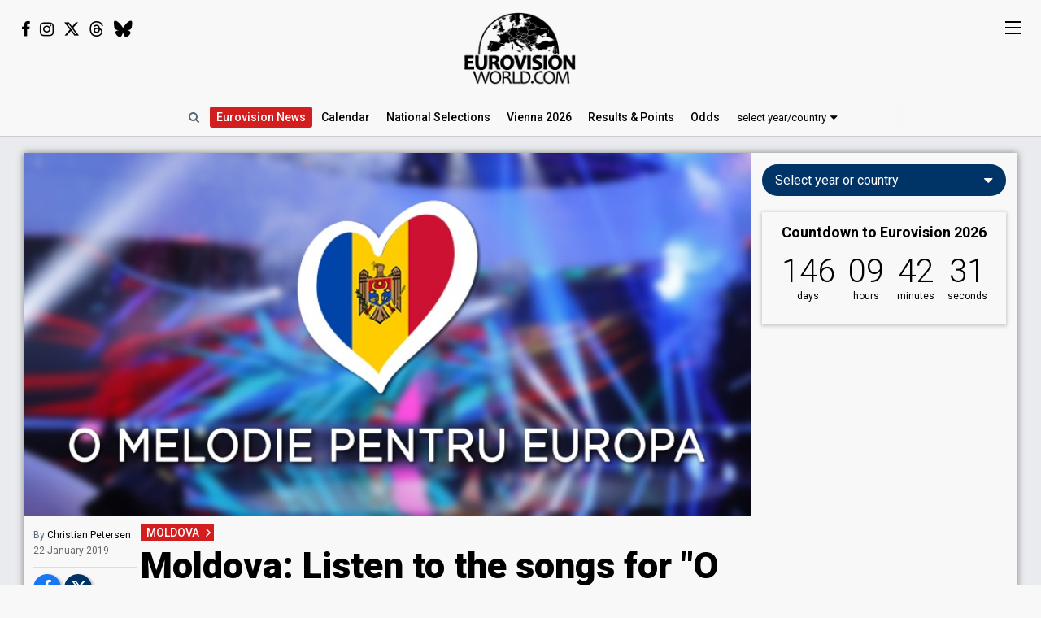

--- FILE ---
content_type: text/html; charset=UTF-8
request_url: https://eurovisionworld.com/esc/moldova-listen-to-the-songs-for-o-melodie-pentru-europa-2019
body_size: 8583
content:
<!DOCTYPE html>
<html lang="en-gb" xmlns="http://www.w3.org/1999/xhtml">
<head>
<meta charset="UTF-8"/>
<meta http-equiv="X-UA-Compatible" content="ie=edge"/>
<title>Moldova: Listen to the songs for "O Melodie Pentru Europa 2019"</title>
<link rel="canonical" href="https://eurovisionworld.com/esc/moldova-listen-to-the-songs-for-o-melodie-pentru-europa-2019"/>
<meta name="description" content="It's your lucky day: The songs for the Moldovan national selection, O Melodie Pentru Europa, have just been released. Listen to the songs and vote in our poll"/>
<meta property="article:tag" content="Eurovision"/>
<meta property="article:tag" content="ESC"/>
<meta property="article:tag" content="Moldova"/>
<meta property="article:tag" content="TRM"/>
<meta property="article:tag" content="National Selections"/>
<meta property="article:tag" content="O Melodie pentru Europa"/>
<meta property="article:tag" content="Audio"/>
<meta name="keywords" content="Eurovision,ESC,Moldova,TRM,National Selections,O Melodie pentru Europa,Audio"/>
<meta property="og:site_name" content="Eurovisionworld"/>
<meta property="og:locale" content="en_US"/>
<meta property="fb:app_id" content="1515301998719477"/>
<meta property="fb:pages" content="1529210134029258"/>
<meta property="og:title" content="Moldova: Listen to the songs for &quot;O Melodie Pentru Europa 2019&quot;"/>
<meta property="og:url" content="https://eurovisionworld.com/esc/moldova-listen-to-the-songs-for-o-melodie-pentru-europa-2019"/>
<meta property="og:description" content="It's your lucky day: The songs for the Moldovan national selection, O Melodie Pentru Europa, have just been released. Listen to the songs and vote in our poll"/>
<meta property="og:type" content="article"/>
<meta property="og:image" content="https://pix.eurovisionworld.com/pix/moldova-o-melodie-pentru-europa.jpg" />
<meta property="og:image:url" content="https://pix.eurovisionworld.com/pix/moldova-o-melodie-pentru-europa.jpg" />
<meta property="og:image:type" content="image/jpeg" />
<meta property="og:image:width" content="800" />
<meta property="og:image:height" content="400" />
<meta name="twitter:image" content="https://pix.eurovisionworld.com/pix/moldova-o-melodie-pentru-europa.jpg" />
<meta name="twitter:card" content="summary_large_image" />
<meta name="twitter:site" content="@eurovisionwld" />
<meta name="twitter:creator" content="@eurovisionwld" />
<meta property="article:published_time" content="2019-01-22T23:38:27+01:00" />
<meta property="article:modified_time" content="2019-01-22T23:58:43+01:00" />
<meta property="article:publisher" content="https://www.facebook.com/eurovisionw/"/>
<meta property="article:section" content="Eurovision News"/>
<meta name="twitter:title" content="Moldova: Listen to the songs for &quot;O Melodie Pentru Europa 2019&quot;"/>
<meta name="twitter:card" content="summary_large_image"/>
<meta name="twitter:site" content="@eurovisionwld"/>
<meta name="twitter:creator" content="@eurovisionwld"/>
<link rel="alternate" type="application/rss+xml" title="Eurovisionworld | Eurovision News | RSS feed" href="https://eurovisionworld.com/feed"/>
<base target="_top"/>
<meta name="viewport" content="width=device-width, initial-scale=1, viewport-fit=cover"/>
<meta name="robots" content="index,follow"/>
<meta name="googlebot" content="noodp"/>
<meta name="rating" content="general"/>
<link rel="shortcut icon" href="https://pix.eurovisionworld.com/favicon.ico"/>
<link rel="mask-icon" href="https://pix.eurovisionworld.com/icon.svg" color="#E8001E"/>
<link rel="apple-touch-icon" href="https://pix.eurovisionworld.com/apple-touch-icon.png"/>
<link rel="stylesheet" href="//pix.eurovisionworld.com/scripts/css/news.min.css" type="text/css"/>
<link rel="stylesheet" href="//pix.eurovisionworld.com/scripts/css/srfg.min.css" type="text/css"/>
<script src="https://cdnjs.cloudflare.com/ajax/libs/jquery/3.7.1/jquery.min.js"></script>
<script>ewv = (window.ewv || {});ewv["vjs"] = '?v=1';ewv["vcs"] = '';ewv["final_unix"] = 1747508400;ewv["host_history_add"] = [2026,'Vienna'];ewv["tz_implemented"] = false;ewv["season"] = 2026;ewv["season_esc"] = 2026;ewv["sticky"] = true;ewv["page"] = 'news';ewv["voting_select"] = {'init': {'esc_year': '2025', 'nat_year':'2026', 'country': '', 'teaser': '', 'type': 'eurovision'}};
</script><script src="https://pix.eurovisionworld.com/scripts/js/js.min.js?v=1"></script>
<script>ewv['ytp'] = $.extend((ewv['ytp'] || {}), {"0MbsKedAgoY":{"p":"hqdefault.jpg"},"1ueaSURshs4":{"p":"hqdefault.jpg"},"2wDg2qnZ85s":{"p":"hqdefault.jpg"},"3MYlvgqr1dI":{"p":"hqdefault.jpg"},"7rgOy9lzI84":{"p":"hqdefault.jpg"},"aaz9LA5CFlM":{"p":"hqdefault.jpg"},"BiETwAWBo_s":{"p":"hqdefault.jpg"},"d1HvrDnBWew":{"p":"hqdefault.jpg"},"DPmLYwzXO00":{"p":"hqdefault.jpg"},"dv0Fl_l0Af0":{"p":"hqdefault.jpg"},"eb1bXnz73YU":{"p":"hqdefault.jpg"},"GDegPT0U3RI":{"p":"hqdefault.jpg"},"im8wCgWa1-Q":{"p":"hqdefault.jpg"},"IxPqFCv_NRE":{"p":"hqdefault.jpg"},"K0Jlbcm8gQ0":{"p":"hqdefault.jpg"},"L-4WevVhpEo":{"p":"hqdefault.jpg"},"lc4e_LCHCCM":{"p":"hqdefault.jpg"},"lxUrIofZzd0":{"p":"hqdefault.jpg"},"McYe0eqcR4Y":{"p":"hqdefault.jpg"},"PLbLkf_n224":{"p":"hqdefault.jpg"},"rt5R1as1zr8":{"p":"hqdefault.jpg"},"SwaITz1nPTc":{"p":"hqdefault.jpg"},"TLAfmKkYa9c":{"p":"hqdefault.jpg"},"u-Qc76vlJ-0":{"p":"hqdefault.jpg"},"VwHjRFp6VBk":{"p":"hqdefault.jpg"},"Wu-BzVqXJfo":{"p":"hqdefault.jpg"},"XWaeCW-4LrA":{"p":"hqdefault.jpg"},"ydhwlVmYOAI":{"p":"hqdefault.jpg"}});
</script>
</head>
<body>
<script>if (ewv['touch']) $('body').on('touchstart.touchtrigger', function(){var d=1}); else $('body').addClass('h');</script><div class="top"><div class="social"><i class="fa fa-facebook ewjs-wrap-facebook" alt="Facebook icon"></i><i class="fa fa-instagram ewjs-wrap-instagram" alt="Instagram icon"></i><i class="fab fa-x-twitter ewjs-wrap-x r380n" alt="X icon"></i><i class="fab fa-threads ewjs-wrap-threads r500n" alt="Threads icon"></i><i class="fab fa-bluesky ewjs-wrap-bluesky r500n" alt="Bluesky icon"></i></div><a href="/" class="pix_opacity_a_05 top_logo_a" title="Eurovisionworld | Eurovision News &bull; Odds &bull; Songs &bull; Results"><img src="https://pix.eurovisionworld.com/grafik/logo/black_300.png" alt="Eurovisionworld" class="r500n"/><img src="https://pix.eurovisionworld.com/grafik/logo/black_hori_300.png" alt="Eurovisionworld" class="r500ib"/></a></div><script>ReplaceWrap();</script><div class="nav_placeholder sticky sticky_n none"></div><div class="nav sticky sticky_n nav_border"><table class="nav_table w100"><tr><td class="nav_td_l"><a href="/" class="pix_opacity_a_05" title="Eurovisionworld | Eurovision News &bull; Odds &bull; Songs &bull; Results"><img src="https://pix.eurovisionworld.com/grafik/logo/black_hori_300.png" class="sticky_logo r1250n" alt="Eurovisionworld"/><img src="https://pix.eurovisionworld.com/grafik/logo/black_300.png" class="sticky_logo r1250ib" alt="Eurovisionworld"/></a></td><td class="nav_td_c" style="position:relative"><nav class="nav_scroll"><span onclick="SearchToggle()" class="a nav_search lim_rem" title="Search Eurovisionworld"><i class="fa fa-search fa-fw"></i></span><a href="/" class="active active_ham" title="Eurovisionworld | Eurovision News &bull; Odds &bull; Songs &bull; Results" data-ham="Eurovision News"><span class="r500n">Eurovision </span>News</a><a href="/eurovision/calendar" title="Eurovision Calendar 2026" data-ham="Calendar">Calendar</a><a href="/national/2026" title="National Selections: 2026" data-ham="National Selections" data-button="national">National<span class="r500n"> Selections</span></a><a href="/eurovision/2026/event" title="Eurovision Song Contest 2026: Vienna" data-ham="Vienna 2026">Vienna 2026</a><a href="/eurovision/2026/tickets" class="ham_only" title="Eurovision Tickets 2026" data-ham="Tickets">Tickets</a><a href="/junior-eurovision/2025" class="ham_only" title="Junior Eurovision 2025" data-ham="Junior Eurovision" data-group="2025:">Junior Eurovision</a><a href="/eurovision/2025" title="Eurovision 2025 Results: Voting & Points" data-ham="Results & Points " data-button="results" data-group="2025:">Results<span class="r420n"> & Points</span></a><a href="/odds/eurovision" title="Odds Eurovision Song Contest 2025" data-ham="Odds" data-group="2025:">Odds</a><a href="/eurovision/songs-videos" class="ham_only" title="Eurovision 2025: Songs & Videos" data-ham="Songs & Videos" data-group="2025:">Songs & Videos</a><a href="/eurovision/polls" class="ham_only" title="Eurovision Polls" data-ham="Polls" data-group="small">Polls</a><a href="/eurovision/stats" class="ham_only" title="Eurovision Stats" data-ham="Stats" data-group="small">Stats</a><a href="/eurovision" class="ham_only" title="Eurovision Winners" data-ham="Winners" data-group="small">Winners</a><a href="/facts" class="ham_only" title="Eurovision Facts" data-ham="Facts" data-group="small">Facts</a><a href="/quiz" class="ham_only" title="Eurovision Quiz" data-ham="Quiz" data-group="small">Quiz</a><a href="/ogae" class="ham_only" title="OGAE Eurovision Fan clubs" data-ham="OGAE" data-group="small">OGAE</a><div class="ew_select" data-callback="VotingSelect()"><span class="ew_select_new button button_light">select year/country</span><div class="ew_select_content"></div></div></nav><div class="scroll_x_gradient"></div></td><td class="nav_td_r"><i class="fa fa-facebook fa-fw ewjs-wrap-facebook"></i> <i class="fa fa-instagram fa-fw ewjs-wrap-instagram"></i> <i class="fab fa-x-twitter fa-fw ewjs-wrap-x"></i></td></tr></table></div><div class="pagewrap"><div class="page page_mv" id="page"><div class="pageleft"><div class="movev_dst_v"></div>&nbsp;</div><div class="pagecenter"><main>


<article itemscope itemtype="http://schema.org/NewsArticle"><div itemprop="publisher" itemscope itemtype="http://schema.org/Organization"><meta itemprop="name" content="Eurovisionworld"/><div itemprop="logo" itemscope itemtype="https://schema.org/ImageObject"><meta itemprop="url" content="https://pix.eurovisionworld.com/pix/eurovisionworld.jpg"/><meta itemprop="width" content="820"/><meta itemprop="height" content="410"/></div></div><header><figure><img src="https://pix.eurovisionworld.com/pix/moldova-o-melodie-pentru-europa.jpg" alt="Moldova O Melodie Pentru Europa" title="Moldova O Melodie Pentru Europa" class="news_mainpix pix_pop" itemprop="image"/></figure><div class="mm news_head"><a href="/eurovision/moldova" class="label label_red" title="Moldova in Eurovision Voting & Points">MOLDOVA</a><h1 itemprop="headline">Moldova: Listen to the songs for "O Melodie Pentru Europa 2019"</h1>
<h2 itemprop="description">It's your lucky day: The songs for the Moldovan national selection, O Melodie Pentru Europa, have just been released. Listen to the songs and vote in our poll</h2>
</div></header><footer class="box_left mm"><div class="author"><span class="grey">By</span> <span onclick="PopupContact({'to':'Christian Petersen'})" class="a black under_hover" itemprop="author" itemscope itemtype="http://schema.org/Person" data-google-vignette="false"><span itemprop="name">Christian Petersen</span></span><meta itemprop="dateModified" content="2019-01-22T23:58:43+01:00"/><time itemprop="datePublished" datetime="2019-01-22T23:38:27+01:00" ><span data-tz-unix="1548196707" data-tz-format="j F Y">22 January 2019</span></time></div><div class="v_sticky_wrap"><div class="v_sticky"><div class="news_social_comments"><div class="social social_r"><a href="https://www.facebook.com/sharer/sharer.php?u=https://eurovisionworld.com%2Fesc%2Fmoldova-listen-to-the-songs-for-o-melodie-pentru-europa-2019" title="Share on Facebook" target="_blank" class="social_facebook" data-google-vignette="false"><i class="fa fa-facebook fa-fw" alt="Facebook icon"></i></a><a href="https://twitter.com/intent/tweet?text=%23Moldova%3A+Listen+to+the+songs+for+O+Melodie+Pentru+Europa+2019%0A%0Ahttps%3A%2F%2Feurovisionworld.com%2Fesc%2Fmoldova-listen-to-the-songs-for-o-melodie-pentru-europa-2019%0A%0A%23Eurovision+%23MDA+%23ESC2019+%23DareToDream" title="Share on X" target="_blank" class="social_x" data-google-vignette="false"><i class="fab fa-x-twitter fa-fw" alt="X icon"></i></a><span class="a social_navigator" onclick="NavigatorShare()" title="share" alt="Share icon"></span></div></div></div></div><div class="tags_div r1250n">Tags:<a href="/eurovision/moldova" title="Moldova in Eurovision Voting &amp; Points">Moldova<i class="fl fl_12 fl_md" alt="Moldova flag icon"></i></a><a href="/tag/trm" title="TRM">TRM</a><a href="/tag/national-selections" title="National Selections">National Selections</a><a href="/tag/o-melodie-pentru-europa" title="O Melodie pentru Europa">O Melodie pentru Europa</a><a href="/tag/audio" title="Audio">Audio</a><a href="/eurovision/polls" title="Eurovision Polls">Polls</a></div></footer><div class="googlead_wrap googlead_in_news_before"><ins class="googlead_ins"></ins></div>

<div class="news_body"><p>28 songs will fight in the Moldovan Live Auditions for <i>O Melodie Pentru Europa </i>where 16 advance to the Semi-final on 2 March 2019. 10 songs proceed to the Final on 3 March 2019. The Semi-final and the Final will be decided by 50/50 jury/televoting.</p><aside class="poll newsright r500n" id="poll_34755" data-poll="92" data-rand="34755"><div class="lazy" data-src="PollLoad(34755)" data-type="function"></div></aside><ul><li>Ala Zasmenco – "Emergency"</li><li>Alex Bognibov – "Love me like my daughter"</li><li>Alister Mars – "High"</li><li>Anna Cucerenco – "Do you see me?"</li><li>Anna Odobescu – "Stay"</li><li>Aurel Chirtoacă – "La cinema"</li><li>Che MD – "Yarmarokul Bufonilor"</li><li>Che MD ft. Elizaveta Ivasiuk – "Sub Pământ"</li><li>Chirill Palic – "I want you to know"</li><li>Coral Reef – "Self-destruction"</li><li>Diana Brescan – "Lies"</li><li>Elena Croitor – "Te voi cânta mereu"</li><li>Formația Lume – "Ca Adriano Celenano"</li><li>Gheorghe Feghiu – "Laura"</li><li>Iana Ghirba – "What if we were"</li><li>Iulia Cazacenco – "Soulmates"</li><li>Iurie Sadovnic & Legenda – "Robin Hood"</li><li>Lemonique – "GravitTy"</li><li>Marcela Scripcaru – "Meteor"</li><li>Marina Cudalb – "Insieme"</li><li>Maxim Zavidia – "I will not surrender"</li><li>Pelageya Stefoglo – "Mi amor"</li><li>Sasha Letty – "Bananas"</li><li>Siaj – "Olimp"</li><li>Tinna Gi – "Virus"</li><li>Vera Țurcanu – "Cold"</li><li>Viorelia – "Beggin"</li><li>Viorelia – "Light up the night"</li></ul><figure class="newsvideo newsgrid"><div class="vid_ratio"><div class="video video_lazy" data-video-youtube="Wu-BzVqXJfo"></div></div><figcaption>Ala Zasmenco – &quot;Emergency&quot;</figcaption></figure><figure class="newsvideo newsgrid"><div class="vid_ratio"><div class="video video_lazy" data-video-youtube="u-Qc76vlJ-0"></div></div><figcaption>Alex Bognibov – &quot;Love me like my daughter&quot;</figcaption></figure><figure class="newsvideo newsgrid"><div class="vid_ratio"><div class="video video_lazy" data-video-youtube="BiETwAWBo_s"></div></div><figcaption>Alister Mars – &quot;High&quot;</figcaption></figure><figure class="newsvideo newsgrid"><div class="vid_ratio"><div class="video video_lazy" data-video-youtube="1ueaSURshs4"></div></div><figcaption>Anna Cucerenco – &quot;Do you see me?&quot;</figcaption></figure><figure class="newsvideo newsgrid"><div class="vid_ratio"><div class="video video_lazy" data-video-youtube="lxUrIofZzd0"></div></div><figcaption>Anna Odobescu – &quot;Stay&quot;</figcaption></figure><figure class="newsvideo newsgrid"><div class="vid_ratio"><div class="video video_lazy" data-video-youtube="DPmLYwzXO00"></div></div><figcaption>Aurel Chirtoacă – &quot;La cinema&quot;</figcaption></figure><figure class="newsvideo newsgrid"><div class="vid_ratio"><div class="video video_lazy" data-video-youtube="2wDg2qnZ85s"></div></div><figcaption>Che MD – &quot;Yarmarokul Bufonilor&quot;</figcaption></figure><figure class="newsvideo newsgrid"><div class="vid_ratio"><div class="video video_lazy" data-video-youtube="IxPqFCv_NRE"></div></div><figcaption>Che MD ft. E. Ivasiuk – &quot;Sub Pământ&quot;</figcaption></figure><figure class="newsvideo newsgrid"><div class="vid_ratio"><div class="video video_lazy" data-video-youtube="d1HvrDnBWew"></div></div><figcaption>Chirill Palic – &quot;I want you to know&quot;</figcaption></figure><figure class="newsvideo newsgrid"><div class="vid_ratio"><div class="video video_lazy" data-video-youtube="dv0Fl_l0Af0"></div></div><figcaption>Coral Reef – &quot;Self-destruction&quot;</figcaption></figure><figure class="newsvideo newsgrid"><div class="vid_ratio"><div class="video video_lazy" data-video-youtube="ydhwlVmYOAI"></div></div><figcaption>Diana Brescan – &quot;Lies&quot;</figcaption></figure><figure class="newsvideo newsgrid"><div class="vid_ratio"><div class="video video_lazy" data-video-youtube="XWaeCW-4LrA"></div></div><figcaption>Elena Croitor – &quot;Te voi cânta mereu&quot;</figcaption></figure><figure class="newsvideo newsgrid"><div class="vid_ratio"><div class="video video_lazy" data-video-youtube="7rgOy9lzI84"></div></div><figcaption>Formația Lume - &quot;Ca Adriano Celenano&quot;</figcaption></figure><figure class="newsvideo newsgrid"><div class="vid_ratio"><div class="video video_lazy" data-video-youtube="PLbLkf_n224"></div></div><figcaption>Gheorghe Feghiu – &quot;Laura&quot;</figcaption></figure><figure class="newsvideo newsgrid"><div class="vid_ratio"><div class="video video_lazy" data-video-youtube="McYe0eqcR4Y"></div></div><figcaption>Iana Ghirba – &quot;What if we were&quot;</figcaption></figure><figure class="newsvideo newsgrid"><div class="vid_ratio"><div class="video video_lazy" data-video-youtube="K0Jlbcm8gQ0"></div></div><figcaption>Iulia Cazacenco – &quot;Soulmates&quot;</figcaption></figure><figure class="newsvideo newsgrid"><div class="vid_ratio"><div class="video video_lazy" data-video-youtube="SwaITz1nPTc"></div></div><figcaption>Iurie Sadovnic & Legenda – &quot;Robin Hood&quot;</figcaption></figure><figure class="newsvideo newsgrid"><div class="vid_ratio"><div class="video video_lazy" data-video-youtube="rt5R1as1zr8"></div></div><figcaption>Lemonique – &quot;GravitTy&quot;</figcaption></figure><figure class="newsvideo newsgrid"><div class="vid_ratio"><div class="video video_lazy" data-video-youtube="3MYlvgqr1dI"></div></div><figcaption>Marcela Scripcaru – &quot;Meteor&quot;</figcaption></figure><figure class="newsvideo newsgrid"><div class="vid_ratio"><div class="video video_lazy" data-video-youtube="0MbsKedAgoY"></div></div><figcaption>Marina Cudalb – &quot;Insieme&quot;</figcaption></figure><figure class="newsvideo newsgrid"><div class="vid_ratio"><div class="video video_lazy" data-video-youtube="im8wCgWa1-Q"></div></div><figcaption>Maxim Zavidia – &quot;I will not surrender&quot;</figcaption></figure><figure class="newsvideo newsgrid"><div class="vid_ratio"><div class="video video_lazy" data-video-youtube="aaz9LA5CFlM"></div></div><figcaption>Pelageya Stefoglo – &quot;Mi amor&quot;</figcaption></figure><figure class="newsvideo newsgrid"><div class="vid_ratio"><div class="video video_lazy" data-video-youtube="VwHjRFp6VBk"></div></div><figcaption>Sasha Letty – &quot;Bananas&quot;</figcaption></figure><figure class="newsvideo newsgrid"><div class="vid_ratio"><div class="video video_lazy" data-video-youtube="GDegPT0U3RI"></div></div><figcaption>Siaj – &quot;Olimp&quot;</figcaption></figure><figure class="newsvideo newsgrid"><div class="vid_ratio"><div class="video video_lazy" data-video-youtube="eb1bXnz73YU"></div></div><figcaption>Tinna Gi – &quot;Virus&quot;</figcaption></figure><figure class="newsvideo newsgrid"><div class="vid_ratio"><div class="video video_lazy" data-video-youtube="lc4e_LCHCCM"></div></div><figcaption>Vera Țurcanu – &quot;Cold&quot;</figcaption></figure><figure class="newsvideo newsgrid"><div class="vid_ratio"><div class="video video_lazy" data-video-youtube="TLAfmKkYa9c"></div></div><figcaption>Viorelia – &quot;Beggin&quot;</figcaption></figure><figure class="newsvideo newsgrid"><div class="vid_ratio"><div class="video video_lazy" data-video-youtube="L-4WevVhpEo"></div></div><figcaption>Viorelia – &quot;Light up the night&quot;</figcaption></figure><div class="r500b"><aside class="poll" id="poll_40584" data-poll="92" data-rand="40584"><div class="lazy" data-src="PollLoad(40584)" data-type="function"></div></aside></div><h3>O Melodie Pentru Europa 2019</h3><p>O Melodie Pentru Europa 2019 will select Moldova's entry for Eurovision Song Contest 2019 in Tel Aviv. O Melodie Pentru Europa 2019 has three phases: Live auditions, a Semi-final and a Final.</p><ul><li>2 February 2019: Live Auditions</li><li>2 March 2019: Semi-final<small></small></li><li>3 March 2019: Final</li></ul><p>Firstly the live auditions are held, where 16 advance to the Semi-final. 10 songs proceed to the Final. The results of the Semi-final and the Final will be decided by 50/50 jury/televoting.</p><aside class="related lazy" data-type="trans"><a href="/esc/moldova-will-return-to-eurovision-2026" title="Moldova will return to Eurovision 2026"><div class="pix_zoom"><img loading="lazy" src="https://pix.eurovisionworld.com/pix/moldova-2022-zdob-si-zdub-advahov-brothers-trenuletul_t.jpg" alt="Moldova 2022: Zdob și Zdub &amp; Advahov Brothers - &quot;Trenulețul&quot;" title="Moldova 2022: Zdob și Zdub &amp; Advahov Brothers - &quot;Trenulețul&quot;"/></div><div class="related_text"><small>Related story</small>Moldova will return to Eurovision 2026</div></a></aside><h3><a href="/eurovision/moldova" title="Moldova in Eurovision: Voting & Points">Moldova in Eurovision Song Contest</a></h3><p>Moldova has participated in Eurovision Song Contest every year since its debut in <a href="/eurovision/2005#moldova" title="Eurovision 2005 Results: Voting & Points">2005</a>. Out of the 14 times we have seen Moldova in Eurovision, they manage to qualify for 10 Grand Finals.</p><p>The best result was <a href="/eurovision/2017#moldova" title="Eurovision 2017 Results: Voting & Points">in 2017</a> where Sunstroke Project finishing <a href="/eurovision/2017#moldova" title="Eurovision 2017 Results: Voting & Points">3rd</a> with the hit <a href="/eurovision/2017/moldova" title="Eurovision 2017 Moldova: Sunstroke Project – &quot;Hey Mamma&quot;">Hey Mamma</a>.</p></div><footer class="news_last mm"><div class="social social_r"><a href="https://www.facebook.com/sharer/sharer.php?u=https://eurovisionworld.com%2Fesc%2Fmoldova-listen-to-the-songs-for-o-melodie-pentru-europa-2019" title="Share on Facebook" target="_blank" class="social_facebook" data-google-vignette="false"><i class="fa fa-facebook fa-fw" alt="Facebook icon"></i></a><a href="https://twitter.com/intent/tweet?text=%23Moldova%3A+Listen+to+the+songs+for+O+Melodie+Pentru+Europa+2019%0A%0Ahttps%3A%2F%2Feurovisionworld.com%2Fesc%2Fmoldova-listen-to-the-songs-for-o-melodie-pentru-europa-2019%0A%0A%23Eurovision+%23MDA+%23ESC2019+%23DareToDream" title="Share on X" target="_blank" class="social_x" data-google-vignette="false"><i class="fab fa-x-twitter fa-fw" alt="X icon"></i></a><span class="a social_navigator" onclick="NavigatorShare()" title="share" alt="Share icon"></span></div><div class="tags_div r1250b"><a href="/eurovision/moldova" title="Moldova in Eurovision Voting &amp; Points" class="button button_small button_light"><i class="fl fl_12 fl_md" alt="Moldova flag icon"></i>Moldova</a><a href="/tag/trm" title="TRM" class="button button_small button_light">TRM</a><a href="/tag/national-selections" title="National Selections" class="button button_small button_light">National Selections</a><a href="/tag/o-melodie-pentru-europa" title="O Melodie pentru Europa" class="button button_small button_light">O Melodie pentru Europa</a><a href="/tag/audio" title="Audio" class="button button_small button_light">Audio</a><a href="/eurovision/polls" title="Eurovision Polls" class="button button_small button_light">Polls</a></div></footer></article><div class="news_error_report con_rem lim_rem" style="margin-bottom:2em"><button class="button button_light" onclick="ErrorReportLoad()"><i class="fa fa-envelope-o fa-fw"></i> Found an error in the text? Please let us know</button></div><div class="googlead_wrap googlead_in_news_before"><ins class="googlead_ins"></ins></div><div id="voting_stat"></div><div id="voting_table_5"></div><div id="voting_calendar" data-finished="hide"></div><div class="lazy" data-src="LoadVotingCountry('md')" data-type="function"></div></main><div class="bar" id="news_index" style="clear:both"><h2>Eurovision News</h2></div><div class="mm"><div class="news_banner"><div class="grid"><a href="/eurovision/2025" title="Eurovision 2025 Results: Voting & Points"><div class="pix_zoom"><img loading="lazy" src="https://pix.eurovisionworld.com/pix/eurovision-2025-results_t.jpg" alt="Eurovision 2025 Results" title="Eurovision 2025 Results"/></div><div class="grid_text"><h3>Eurovision 2025: Results</h3><p>All the voting & points from the Eurovision Song Contest 2025</p></div></a></div><div class="grid"><a href="/eurovision/2026/event" title="Eurovision Song Contest 2025: Vienna"><div class="pix_zoom"><img loading="lazy" src="https://pix.eurovisionworld.com/g/y/eurovision-2026-vienna.jpg" alt="Eurovision 2026 Vienna" title="Eurovision 2026 Vienna"/></div><div class="grid_text"><h3>Eurovision 2026: Vienna</h3><p>All about the Eurovision Song Contest 2026 in Vienna: Date, city, participants...</p></div></a></div></div><div class="news_grid_3" id="news_grid_3"></div><script>NewsLoad('world')</script></div><div class="fact_wrap fact3 r600n"><div class="fact"><a href="/facts" title="Eurovision Facts"><img src="https://pix.eurovisionworld.com/grafik/facts.gif" alt="Lightbulb gif icon" title="Did you know..."/><h4>Did you know...</h4>Eurovision 2021 took place during the COVID-19 pandemic. Two countries were not able to perform live: Australia due to travel restrictions and Iceland due to a positive test among the performers</a></div><div class="fact"><a href="/facts" title="Eurovision Facts"><img src="https://pix.eurovisionworld.com/grafik/facts.gif" alt="Lightbulb gif icon" title="Did you know..."/><h4>Did you know...</h4>The first Eurovision that was broadcast in color, was the 1968 contest at the Royal Albert Hall</a></div><div class="fact"><a href="/facts" title="Eurovision Facts"><img src="https://pix.eurovisionworld.com/grafik/facts.gif" alt="Lightbulb gif icon" title="Did you know..."/><h4>Did you know...</h4>The highest note ever sung in Eurovision was from the 2021 contest, where Israel's Eden Alene reached the B6 whistle note</a></div></div><div class="movem_dst_m"></div></div><div class="pageright" id="pageright"><div class="box ew_select r1000n" data-callback="VotingSelect()"><span class="button button_round ew_select_new">Select year or country</span><div class="ew_select_content"></div></div><div class="box mm r1000n"><a href="/eurovision/2026/event" class="countdown countdown_link"></a></div><div class="box teaser_social r1000b"><h2 onclick="PopupFollow()">Follow Eurovisionworld</h2><div class="social_r"><span class="ewjs-wrap-facebook"><i class="fa fa-facebook fa-fw" alt="Facebook icon"></i></span><span class="ewjs-wrap-x"><i class="fab fa-x-twitter fa-fw" alt="X icon"></i></span><span class="ewjs-wrap-instagram"><i class="fa fa-instagram fa-fw" alt="Instagram icon"></i></span><span class="ewjs-wrap-threads"><i class="fab fa-threads fa-fw" alt="Threads icon"></i></span><span class="ewjs-wrap-bluesky"><i class="fab fa-bluesky fa-fw" alt="Bluesky icon"></i></span></div></div><div class="googlead_wrap"><ins class="googlead_ins googlead_vertical"></ins></div><script>ewv['flash_js'] = false;FlashJs = function(){if (ewv['flash_js']) return;ewv['flash_js'] = true;flash_count = 3;$.cachedScript(ewv['dmp']+"/scripts/js/flash.min.js?v=1").done(function(){FlashLoad();});};</script><div id="flash" class="flash" data-respmove="flash"><div class="lazy" data-src="FlashJs()" data-type="function"></div></div><div class="box poll" id="poll_22820" data-poll="307" data-rand="22820"><div class="lazy" data-src="PollLoad(22820)" data-type="function"></div></div><div class="box teaser_voting"><a href="/eurovision/2025" title="Eurovision 2025 Results: Voting & Points"><div class="pix_zoom"><img src="/p.png" data-src="/p.png" alt="Eurovision Results: Voting, Points & Songs" class="lang_teaser lazy"/></div></a><div class="teaser_text"><a href="/eurovision/2025" title="Eurovision 2025 Results: Voting & Points"><h3>Eurovision Results, Voting &amp; Points</h3><p>Complete database with all the votings, points, songs and lyrics from the Eurovision Song Contest history:</p></a><div class="center"><div class="ew_select" data-callback="VotingSelect()"><span class="button button_dark button_round teaser_voting_select ew_select_new">Select year or country</span><div class="ew_select_content"></div></div></div></div></div><div class="box teaser_allabout center"><div class="lazy" data-src="AllAbout()" data-type="function"></div></div><div class="fact"><a href="/facts" title="Eurovision Facts"><img src="https://pix.eurovisionworld.com/grafik/facts.gif" alt="Lightbulb gif icon" title="Did you know..."/><h4>Did you know...</h4>Among the contestants who have had successful careers are ABBA (1974), Céline Dion, Cliff Richard and Julio Iglesias. Dion won for Switzerland in 1988 with the song Ne partez pas sans moi</a></div><div class="fact"><a href="/facts" title="Eurovision Facts"><img src="https://pix.eurovisionworld.com/grafik/facts.gif" alt="Lightbulb gif icon" title="Did you know..."/><h4>Did you know...</h4>There have been five barefoot winners in Eurovision history: Sandie Shaw (1967), Sertab Erener (2003), Dima Bilan (2008), Loreen (2012 & 2023) and Emmelie De Forest (2013)</a></div><div class="box teaser_flex teaser_flex_united24 r1000n"><a href="https://u24.gov.ua" target="_blank" title="UNITED24" rel="nofollow"><div class="pix_zoom"><img data-src="https://pix.eurovisionworld.com/g/united24_vertical.jpg" src="/p.png" class="lazy_wait w100"/></div></a></div><div class="box teaser_quiz teaser_flex r1000n"><h3><a href="/quiz" title="Eurovision Quiz">Eurovision Quiz</a></h3><h4><a href="/quiz" title="Eurovision Quiz">Are you a true Eurovision fan?</a></h4><div class="teaser_text"><div class="teaser_img"><a href="/quiz" title="Eurovision Quiz"><div class="pix_zoom"><img loading="lazy" src="https://pix.eurovisionworld.com/grafik/2018/quiz.png" alt="Quiz"/></div></a></div><a href="/quiz/eurovision-2025" title="Eurovision Quiz: Eurovision 2025"><i class="fa fa-question-circle"></i> Quiz: Eurovision 2025</a><a href="/quiz/eurovision_history" title="Eurovision Quiz: Eurovision History"><i class="fa fa-question-circle"></i> Quiz: Eurovision History</a><a href="/quiz/quiz-tobias-eurovision-winners" title="Eurovision Winners"><i class="fa fa-question-circle"></i> Quiz: Eurovision Winners</a><a href="/quiz/quiz-go_away-eurovision-2015-to-2024-quiz" title="Eurovision 2015 to 2024 Quiz"><i class="fa fa-question-circle"></i> Eurovision 2015 to 2024</a><a href="/quiz" title="Eurovision Quiz" style="color:#FF0">...and 1157 more Quizzes</a></div></div><div class="movem_dst_h"></div></div><div style="clear:both">&nbsp;</div></div></div><div class="lazy gconsrewoketrigger" data-src="GconsRewoke()" data-type="function"></div><div class="disclaimer"></div><a href="/" title="Eurovisionworld | Eurovision News &bull; Odds &bull; Songs &bull; Results" class="logo_sticky sticky_icon sticky menu_d opacity_hover" style="width:44px;height:44px"><img src="https://pix.eurovisionworld.com/grafik/logo/sticky.jpg" class="w100"></a><div class="ham_sticky sticky_icon sticky sticky_n menu_d menu_n" onclick="MenuOpen()"><div class="hamburger" alt="Menu icon"><span></span><span></span><span></span><span></span></div></div><div class="popup_follow" style="display:none"><div class="popup_follow_close" onclick="PopupClose()" title="close">&times;</div><h3>Please support us</h3><h4>Follow Eurovisionworld</h4><div class="social_r"><a href="https://www.facebook.com/eurovisionw" title="Follow Eurovisionworld on Facebook" target="_blank" class="social_facebook" data-google-vignette="false"><span><i class="fa fa-facebook fa-fw"></i></span></a><a href="https://x.com/eurovisionwld" title="Follow Eurovisionworld on X" target="_blank" class="social_x" data-google-vignette="false"><span><i class="fab fa-x-twitter fa-fw"></i></span></a><a href="https://bsky.app/profile/eurovisionworld.com" title="Follow Eurovisionworld on Bluesky" target="_blank" class="social_bluesky" data-google-vignette="false"><span><i class="fab fa-bluesky fa-fw"></i></span></a><a href="https://www.threads.net/@eurovisionw" title="Follow Eurovisionworld on Threads" target="_blank" class="social_threads" data-google-vignette="false"><span><i class="fab fa-threads fa-fw"></i></span></a><a href="https://www.instagram.com/eurovisionw/" title="Follow Eurovisionworld on Instagram" target="_blank" class="social_instagram" data-google-vignette="false"><span><i class="fa fa-instagram fa-fw"></i></span></a></div></div><script>PageWritten();</script><script async src="https://www.googletagmanager.com/gtag/js?id=G-ZTJ0MYVBKH"></script>
<script>window.dataLayer = window.dataLayer || [];function gtag(){dataLayer.push(arguments);} gtag('js', new Date());gtag('config', 'G-ZTJ0MYVBKH');</script>

<link rel="stylesheet" href="https://fonts.googleapis.com/css?family=Roboto:100,300,300i,400,400i,500,500i,700,700i,900,900i%7CRoboto+Condensed:300,400&display=swap" media="print" onload="this.media='all'"/>
<link rel="stylesheet" href="https://cdnjs.cloudflare.com/ajax/libs/font-awesome/4.6.3/css/font-awesome.min.css" media="print" onload="this.media='all'"/>
<link rel="stylesheet" href="https://cdnjs.cloudflare.com/ajax/libs/font-awesome/6.6.0/css/brands.min.css" media="print" onload="this.media='all'"/>
<style>body{padding-top:0 !important}.appstore{text-align:left}.h .appstore:hover{color:#FFF}a.esccancel{background:#D21E1E;text-align:center;color:#FFF !important;text-decoration:none !important;padding:16px;line-height:2em;margin-bottom:16px;display:block;box-shadow:0 1px 5px 1px rgba(0, 0, 0, 0.2);border-radius:4px;}.h a.esccancel{transition: all .25s ease-out;}.h a.esccancel:hover{box-shadow:0 1px 5px 1px rgba(0, 0, 0, 0.4);background:#E52850;color:#FFF}a.esccancel h4{font-size: 30px;font-weight: 700;margin:0;line-height:1;}a.esccancel img{height:40px;margin:0 10px -10px 0;}@media screen and (max-width:500px){a.esccancel h4{font-size: 22px;}a.esccancel img{display:none;}}.pageright > .box.ew_select {display:block;}.pageright > .box.ew_select > .ew_select_new {display:block;margin:0}</style>
<script>if (!cookie_obj['ewc_pref_noads']){AdPush();}</script>
<script src="https://pagead2.googlesyndication.com/pagead/js/adsbygoogle.js" async crossorigin="anonymous"></script>
<script>function NewsGrid(){$('.newsgridleft, .newsgridright, .newsgrid3left, .newsgrid3middle, .newsgrid3right').removeClass('newsgridleft newsgridright newsgrid3left newsgrid3middle newsgrid3right');if (ewv['window_width'] > 500){var news_body_left = $('.news_body').position().left;var news_body_width = $('.news_body').outerWidth();$('.newsgrid, .newsleftgrid, .newsrightgrid').each(function(){var l = ($(this).position().left - news_body_left);if (l < 40) $(this).addClass('newsgridleft');else $(this).addClass('newsgridright');});$('.newsgrid3').each(function(){var l = ($(this).position().left - news_body_left);if (l < 40) $(this).addClass('newsgrid3left');else if (l < (news_body_width / 2)) $(this).addClass('newsgrid3middle');else $(this).addClass('newsgrid3right');});}}ewv['resizeto']['NewsGrid'] = function(){NewsGrid()};ewv['callback']['poll_news'] = function(){setTimeout(function(){NewsGrid()},1000)};ewv['resizeto']["NewsResize"] = function(){NewsResize()};function NewsResize(){if (ewv['window_width'] > 1250){setTimeout(function(){$("article .box_left").css("margin-top",-$("header .news_head").height()+"px").fadeIn();ScrollSize();},1000);}}EwCountdown.Start({"unix":1778612400,"el":".countdown_link","event":"Countdown to Eurovision 2026","link":"\/eurovision\/2026\/event","title":"Eurovision Song Contest 2026: Vienna"});</script>
<link href="//pix.eurovisionworld.com/scripts/css/print.min.css" rel="stylesheet" media="print"/><script>uuasfsge = 1765912069;</script></body></html>

--- FILE ---
content_type: text/html; charset=UTF-8
request_url: https://eurovisionworld.com/scripts/jq/?v=25782576
body_size: 122
content:
{
"jq_unix_diff":-1,
"jq_consent":"nogdpr",
"jq_country":"us",
"s":1
}

--- FILE ---
content_type: text/html; charset=utf-8
request_url: https://www.google.com/recaptcha/api2/aframe
body_size: 267
content:
<!DOCTYPE HTML><html><head><meta http-equiv="content-type" content="text/html; charset=UTF-8"></head><body><script nonce="MO14kmDJpNzCcE1IdpLEcg">/** Anti-fraud and anti-abuse applications only. See google.com/recaptcha */ try{var clients={'sodar':'https://pagead2.googlesyndication.com/pagead/sodar?'};window.addEventListener("message",function(a){try{if(a.source===window.parent){var b=JSON.parse(a.data);var c=clients[b['id']];if(c){var d=document.createElement('img');d.src=c+b['params']+'&rc='+(localStorage.getItem("rc::a")?sessionStorage.getItem("rc::b"):"");window.document.body.appendChild(d);sessionStorage.setItem("rc::e",parseInt(sessionStorage.getItem("rc::e")||0)+1);localStorage.setItem("rc::h",'1765963048487');}}}catch(b){}});window.parent.postMessage("_grecaptcha_ready", "*");}catch(b){}</script></body></html>

--- FILE ---
content_type: text/css
request_url: https://pix.eurovisionworld.com/scripts/css/news.min.css
body_size: 4452
content:
article, header, section, footer{display:block;clear:both}article{font-size:17px;color:var(--color-black);line-height:1.6}article p.block > small,article small.block{display:block}article a,article .a{color:#3B6FC5}article a[target="_blank"]{overflow-wrap:break-word}.h article a:hover,.h article .a:hover{text-decoration:underline;color:#3B6FC5}article a.cet,article a.cest,article a.cetcest,.h article a.cet:hover,.h article a.cest:hover,.h article a.cetcest:hover{color:inherit}article h1{font-size:45px;line-height:1.15em}article h2{font-size:22px}article h3{display:block;font-size:24px;line-height:1.3em;margin-top:1.5em;margin-bottom:0.5em}article h4{font-weight:500;line-height:1.3em;margin-top:1em;margin-bottom:0.5em}article header{margin-bottom:14px}article .news_mainpix{width:100%;height:auto;aspect-ratio:2}article .pix_border{border:1px solid #E8E8E8}article header .vid_ratio .video .thumb{width:113%;margin-left:-6.5%}article .text-center{text-align:center}article .text-left{text-align:left}article .text-right{text-align:right}article .text-justify{text-align:justify}article p,article aside,article ul,article ol,article hr,article .googlead_wrap,article .google-auto-placed{margin-bottom:1em}article li > ul,article li > ol{margin-bottom:0}article blockquote,article figure.newscenter,article figure.newsnone,article figure.newsvideo.news,article section,article .newsdiv{margin-top:1.5em;margin-bottom:1.5em}article .inline+h3{margin-top:0.5em}article .news_social_comments{margin:20px 0;text-align:center}article .social{display:inline-block;text-align:center}article .news_comment,article blockquote cite,article figure figcaption{padding-top:3px;font-size:12px;color:var(--color-dark3);line-height:normal;font-weight:400}article h3 .fl_15{background-size:160px;width:20px;height:20px}article section{background:#FFF;padding:16px 16px 4px 16px;border:1px solid #CCC;border-radius:5px}article .inline{margin-bottom:0 !important}article section.inline{background:none;border:none;padding:0;margin-left:0;border-radius:0}article section.section_border_thin{border-color:#DDD}article section.section_black{background:#000;color:#EEE !important;border:none}article section.section_darkblue{background:#024;color:#EEE !important;border:none}article section.section_eurovisionworld{background:#024;border-color:#025;padding:1px}article section.section_eurovisionworld > div{color:#EEE;background-image:url(https://pix.eurovisionworld.com/grafik/background5.svg);background-position:75% 20%;padding:16px}article section.section_none{background:none;padding:16px}article section.section_grey{background:var(--back-grey);color:var(--color-black) !important;border-color:var(--color-light5)}article section.section_breaking{background:#FC0;border-color:#F1C100;color:#000 !important}article section.section_grey hr{color:#ABC;background:#ABC}article section.section_darkblue hr,article section.section_black hr,article section.section_breaking hr{color:#789;background:#789}article section.section_border_shadow{box-shadow:0 1px 5px 1px rgba(0, 0, 0, 0.2);border:none;border-radius:4px}article section.section_border_none{border:none;padding:0;border-radius:0}.section_darkblue figcaption{color:#CCC}.section_darkblue .poll{color:#024}.section_darkblue .poll .poll_inner{border:none}article section > .news_national{margin-top:0;padding:0}article section > .news_national > .national_event{background-color:#F8F8F8;color:var(--color-black)}article section.section_black .news_national a, article section.section_darkblue .news_national a{color:var(--color-black) !important}article .poll{background:none}article section > h3:first-child,article section.section_eurovisionworld > div > h3:first-child{margin-top:0.5em}article section.section_black a,article section.section_darkblue a{color:#8CABDD !important}article section.section_breaking a{color:var(--color-black) !important;text-decoration:underline}.h article section.section_breaking a:hover{color:var(--color-black) !important;text-decoration:none}article section.grey{background:var(--back-grey);color:var(--color-black) !important}article section.expand{max-height:200px;overflow-x:hidden;overflow-y:hidden;position:relative;transition:all 1s}article section.expand_temp{transition:none}article section.expand:after{content:"";position:absolute;bottom:0;left:0;height:120px;max-height:120px;width:100%;background:linear-gradient(transparent, #FFF 100px);transition:all 1s;z-index:1}article section.section_darkblue.expand:after,article section.section_eurovisionworld.expand:after{background:linear-gradient(transparent, #024 100px)}article section.section_none.expand:after{background:linear-gradient(transparent, #F8F8F8 100px)}article section.section_black.expand:after{background:linear-gradient(transparent, var(--color-black) 100px)}article section.section_breaking.expand:after{background:linear-gradient(transparent, #FC0 100px)}article section.grey.expand:after,article section.section_grey.expand:after{background:linear-gradient(transparent, var(--back-grey) 100px)}article .expand .expand_div{width:100%;position:absolute;text-align:center;z-index:2;left:0;bottom:0;padding-bottom:8px;background:none}article .expand .expand_div button{padding:7px 11px 6px 11px;font-size:25px;line-height:1em}article .section_darkblue.expand .expand_div button,article .section_eurovisionworld.expand .expand_div button{background:#F8F8F8;color:#036}.h article .section_darkblue.expand .expand_div button:hover,.h article .section_eurovisionworld.expand .expand_div button:hover{background:#D21E1E;color:#FFF}article section.expand_open{max-height:calc(100vh + 100px);transition-timing-function:cubic-bezier(0.5, 0, 0.5, 1)}@media screen and (min-width:501px){article section.expand_width.expand_open{margin:1.5em 8px;max-width:100%;clear:both}article section.expand_width.expand_open.newsleftframe{float:none}article section.expand_width.expand_open.newscenter{margin-left:auto;margin-right:auto}}@media screen and (min-width:1001px){article section.expand_width.expand_open{margin:1.5em 0}}@media screen and (max-width:500px){article section.expand_width.newsleftframe{padding:16px 16px 4px 16px;margin:1.5em 8px}}article .expand.expand_opened .expand_div,article section.expand_opened:after{display:none}article section.expand_open:after{opacity:0}article section.expand_opened{max-height:none;transition:none;float:none}article section.section_small{font-size:15px}article section.section_small h3{font-size:20px}article section.section_small .fl_news_inline{background-size:104px;width:13px;height:13px}article section.section_small h3 .fl_15{background-size:144px;width:18px;height:18px}article ul, article ol{padding-left:25px}article ul li, article ol li{line-height:1.4em;margin:0.3em 0}article ul.symbol_list{list-style-type:none}article ul.symbol_list > li{position:relative}article ul.symbol_list > li > i.fa.symbol_list{position:absolute;left:-2.14285714em;width:2.14285714em;top:0.14285714em;text-align:center}article ul.symbol_list > li > i.fl.symbol_list{position:absolute;left:-1.5em;top:0.2em;background-size:120px;width:15px;height:15px}article ul.list_small,article ol.list_small{font-size:15px}article figure img{width:100%}article .newscenter{float:none;margin-left:auto;margin-right:auto;width:100%;max-width:500px;clear:both}article .newsleft,article .newsright,article .newsleftframe,article .newsrightframe{width:100%;max-width:320px;z-index:1;position:relative}article .newsvideo.newsleft,article .newsvideo.newsright{max-width:350px}article .followbox.newsleftframe{width:auto;max-width:none}article .newsleft,article .newsleftframe{float:left;margin:6px 14px 6px 0;clear:left}article .newsleftgrid{float:left;clear:left;margin:0 0 0.5em 0}article .newsright,article .newsrightframe{float:right;margin:6px 0 6px 14px;clear:right}article .newsrightgrid{float:right;clear:right;margin:0 0 0.5em 0}article .newsleftgrid.poll,article .newsrightgrid.poll{max-width:none}article .video{width:100%}article aside.embed,article aside.embed iframe{overflow:hidden}article .poll{width:100%;max-width:300px;display:block}article .poll > .poll_inner{line-height:normal;background:#FFF;color:var(--color-black)}article blockquote{font-style:italic;padding:14px 4px 14px 24px;font-size:22px;color:var(--color-black);border-top:1px solid var(--color-black);border-bottom:1px solid var(--color-black);width:350px;display:block;font-weight:500;line-height:1.4;position:relative}article blockquote:before{content:"\201d";font-size:2.5em;position:absolute;top:0;left:0;font-family:Georgia, "Times New Roman", Times, serif;font-style:normal}article blockquote cite{margin-top:4px;text-align:right;display:block;font-style:normal}article blockquote.twitter-tweet,article blockquote.bluesky-embed,article blockquote.instagram-media{width:100% !important;margin:0;border:1px solid #E1E8ED;padding:16px !important;border-radius:12px;background-color:#FFF;font:normal normal normal 15px/1.2 "Roboto", Helvetica, sans-serif;line-height:1.6;min-width:0 !important}article iframe.news_instagram_manual_iframe{height:450px}article blockquote.twitter-tweet > a{display:block;text-align:right;color:#777;font-size:13px}article blockquote.twitter-tweet > p{margin:0 0 1em 0}article blockquote.twitter-tweet > p > a{display:block;margin:8px 0}article blockquote.twitter-tweet > p > a[href*="hashtag"]{display:inline-block;margin:0 0 2px 2px}article blockquote.twitter-tweet:before{content:"";background-image:url(data:image/svg+xml;charset=US-ASCII,%3Csvg%20version%3D%221.1%22%20xmlns%3D%22http%3A%2F%2Fwww.w3.org%2F2000%2Fsvg%22%20viewBox%3D%221%202%2022%2020%22%20aria-hidden%3D%22true%22%20style%3D%22fill%3Acurrentcolor%22%3E%3Cg%3E%3Cpath%20d%3D%22M18.244%202.25h3.308l-7.227%208.26%208.502%2011.24H16.17l-5.214-6.817L4.99%2021.75H1.68l7.73-8.835L1.254%202.25H8.08l4.713%206.231zm-1.161%2017.52h1.833L7.084%204.126H5.117z%22%3E%3C%2Fpath%3E%3C%2Fg%3E%3C%2Fsvg%3E);background-repeat:no-repeat;background-size:100%;float:right;margin-left:8px;position:static;width:24px;height:24px;display:block}article blockquote.instagram-media:before{content:"\f16d";position:static;font:normal normal normal 1.6em/1 FontAwesome;float:right;margin-left:8px;color:var(--color-black)}article aside.infobox{background:var(--back-grey);padding:1px 8px;font-size:14px}article aside.infobox h3,article aside.infobox h4{margin-top:1em;font-size:21px;font-weight:700}article .newsgrid,article .newsgrid3,article .newsleftgrid,article .newsrightgrid{width:50%;display:inline-block;padding:4px;vertical-align:top;margin-bottom:0.5em}article .newsgrid3{width:33.3%}article .newsgrid3.newsgrid3left{padding:4px 8px 4px 0}article .newsgrid3.newsgrid3right{padding:4px 0 4px 8px}article .newsgrid + p,article .newsgrid3 + p,article .newsleftgrid + p,article .newsrightgrid + p{margin-top:1em}article .newsgrid + aside.poll.newsleft,article .newsgrid + aside.poll.newsright,article .newsgrid + aside.poll.newsrightframe,article .newsgrid + aside.poll.newscenter,article .newsgrid3 + aside.poll.newsleft,article .newsgrid3 + aside.poll.newsright,article .newsgrid3 + aside.poll.newsrightframe,article .newsgrid3 + aside.poll.newscenter{margin-top:2em}article section .newsgrid{width:49.5%}article section .newsgrid3{width:32%}article .newsgridleft{padding:4px 6px 4px 0}article .newsgridright{padding:4px 0 4px 6px}article header .label{font-size:14px;margin-top:10px;margin-bottom:5px}article header a.label:after{font-family:"FontAwesome";content:"\f105";font-size:1.3em;line-height:0.5;font-style:normal;margin:0 -2px 0 6px;position:relative;top:1px;right:-2px}article header figure figcaption{display:inline-block;float:right;text-align:right}article h2{font-weight:400;line-height:1.3;padding:8px 0;color:#246}article h2 span.title_color_blue,article h2 span.title_color_red,article h2 span.title_color_breaking,article h2 span.title_color_purple{font-weight:500}article .author{color:#666;font-weight:normal;font-size:12px;padding:10px 0;border-bottom:1px solid #DDD}article .author a{color:var(--color-black)}.author img.author_pix{border-radius:50%;width:40px;height:40px;float:left;position:relative;left:-5px}.page_uv .author img.author_pix{top:-20px !important;left:-10px;margin-right:-8px;margin-bottom:-10px;border:10px solid #F8F8F8;box-sizing:content-box}article time{float:right;text-align:right;background:#F8F8F8;padding-left:10px}article .news_last .tags_div{text-align:center;margin-bottom:20px}article .news_last .tags_div > a > .fl{margin:0 3px -2px 0}.fb-comments-count-wrap{float:right;display:none;font-size:12px}.fb-comments, .fb-comments > span, .fb-comments > span > iframe {width:100% !important;display:block !important}article section ul,article section ol,.page_mv article section ul,.page_mv article section ol,article .infobox ul,article .infobox ol{padding-left:20px}article .table_border{font-size:14px;line-height:1.25em}article .table_border > tbody > tr{height:33px}article .table_border > tbody > tr > td{border-bottom:1px solid #ABC;padding:3px 5px}article .table_border > thead > tr > th{text-align:left;text-transform:uppercase;border-top:1px solid #A9ABAE;border-bottom:1px solid #A9ABAE;padding:5px;background:var(--back-grey);font-size:11px;font-weight:500}article .news_last{display:block;clear:both;padding-top:20px}article .news_last .news_source{text-align:right;font-weight:normal;font-size:13px;margin-bottom:14px;margin-top:-20px}article .news_last .social{display:block;margin-bottom:20px}article .news_last .profile{background:var(--back-grey);padding:14px;font-size:14px;display:inline-block;width:100%;clear:both;margin-bottom:20px;line-height:1.5em}article .news_last .profile h4{font-size:17px;margin:0 0 8px 0}article .news_last .profile img.pix_pop{width:65px;height:65px;float:left;margin:3px 8px 0 0;border-radius:2px}article .news_last .profile .profile_social{display:block;float:right;padding:4px 0 0 4px;font-size:20px;line-height:1em}article .news_last .profile .profile_social a{padding-left:8px}.h article .news_last .profile .profile_social a:hover{color:#D21E1E}article section > .news_national{margin-top:0;padding:0}article section > .news_national > .national_event{background-color:#F8F8F8;color:var(--color-black)}article section.section_black .news_national a, article section.section_darkblue .news_national a{color:var(--color-black) !important}article .news_body .ewdraft{display:none !important}article aside.googlead_in_news.newsright,article aside.googlead_in_news.newsleft,article aside.googlead_in_news.newsleftframe{min-width:350px}.pageright > .newsrightframe{margin-bottom:20px}.googlead_in_news_before:has(.googlead_empty){display:none}.googlead_in_news_before.googlead_filled,.googlead_in_news_before:has(.googlead_filled),article .google-auto-placed:has(.googlead_filled){padding-top:20px !important}.googlead_in_news_before:before,article .google-auto-placed:before{content:"Advertisement";display:none;font-size:12px;text-align:center;margin-bottom:4px;margin-top:-20px;color:#789;font-style:italic;text-decoration:none !important;border:none !important}.googlead_in_news_before.googlead_filled:before,.googlead_in_news_before:has(.googlead_filled):before,article .google-auto-placed:has(ins[data-ad-status="filled"]):before{display:block}@media screen and (max-width:650px){article aside.googlead_in_news.newsright,article aside.googlead_in_news.newsleft,article aside.googlead_in_news.newsleftframe{width:auto;min-width:0;max-width:none;margin:0 0 1em 0;float:none;padding:0;display:block;clear:both}.googlead_in_news_before:before,article .google-auto-placed:before{margin-bottom:8px}.googlead_in_news_before.googlead_in_news_before_read_more:before,article .google-auto-placed:before{content:"Read more after the advertisement"}.section_darkblue .googlead_in_news_before:before,.section_black .googlead_in_news_before:before,.section_eurovisionworld .googlead_in_news_before:before,.section_darkblue .google-auto-placed:before,.section_black .google-auto-placed:before,.section_eurovisionworld .google-auto-placed:before{color:#ABC !important}}@media screen and (min-width:501px){article .newsgrid + div.r500b + p,article .newsgrid3 + div.r500b + p,article .newsleftgrid + div.r500b + p,article .newsrightgrid + div.r500b + p{margin-top:0.5em}}@media screen and (min-width:1251px){.page_mv .pagecenter{padding-top:0}.page_mv .pagecenter article > header > figure{margin-left:-144px}.page_mv .box_left,.page_mv article .box_left hr{display:none}.page_mv article .box_left .news_social_comments{margin:0;display:block;padding:8px 0;border-bottom:1px solid #DDD;text-align:left}.v_sticky .news_social_comments{display:block}.page_mv article .box_left .social_s > a{display:block;margin:3px 3px 6px 0;padding-left:3px}.page_mv article .box_left .social_s > a > i{width:1.28571429em;text-align:center;margin-right:3px}.page_mv article .box_left .fb-comments-count-wrap{float:none}.v_sticky .fb-comments-count-wrap{float:none;padding:8px 0}.v_sticky.active .news_social_comments{border:none}.h .v_sticky a:hover{text-decoration:underline}.page_mv article .box_left .author{border-top:none;display:inline-block;width:100%;padding-top:0}.page_mv article .box_left time{float:none;display:block;text-align:left;padding:0}.page_mv article .tags_div{font-size:12px;padding-top:10px;line-height:1.3em;color:#666}.page_mv article .tags_div > a{display:block;color:var(--color-black);margin-top:7px}.page_mv article .tags_div > a > .fl{margin:0 0 -2px 3px}.h .page_mv article .box_left a:hover{color:var(--color-black);text-decoration:underline}.page_mv article > ul, .page_mv article > ol{padding-left:0}.page_mv article > ul li ul,.page_mv article > ul li ol,.page_mv article > ol li ul{padding-left:25px}.page_mv article .newsleftframe{margin-left:-130px}.page_mv article blockquote.newsleftframe{border:none;padding-left:30px;padding-right:20px}.page_mv article blockquote.newsleftframe:before{left:6px}.page_mv article h2{border-bottom:1px solid #DDD}}@media screen and (max-width:1250px){.box_left{margin-top:0 !important}.author img.author_pix{top:-20px !important;left:-10px;margin-right:-8px;margin-bottom:-10px;border:10px solid #F8F8F8;box-sizing:content-box}.news_error_report{margin-bottom:16px;text-align:center}}@media screen and (max-width:1000px) {article header .pix_border{border:none;border-bottom:1px solid #DDD}article h1{font-size:40px}article p,article h3,article h4,article aside,article hr,article section.section_border_none{margin-left:16px;margin-right:16px}article section p,article section h3,article section h4,article section aside,article section hr{margin-left:0;margin-right:0}article section{margin-left:8px;margin-right:8px}article section.section_margin{margin-left:0;margin-right:0;border-left:none;border-right:none;padding-left:16px;padding-right:16px;border-radius:0}article .newsleft,article .newsleftframe{margin-left:16px}article .newsright,article .newsrightframe{padding-right:16px}article .embed.newsright,article .embed.newsrightframe{padding-right:0;margin-right:16px}article .newsgrid,article .newsleftgrid,article .newsrightgrid{padding:4px 8px}article ul,article ol{padding:0 8px 0 35px}article li ul,article li ol{padding-left:20px}header .news_comment{padding-right:6px}article .mm{padding-left:16px !important;padding-right:16px !important}article .news_body .mm{padding-left:16px !important;padding-right:16px !important}article header figure figcaption{padding-left:4px;padding-right:16px}article .poll.newscenter{margin:1em auto}article .news_last .profile.target_scroll_top_button_class h4{margin-right:30px}article figure.newsnone{margin-left:16px;margin-right:16px}article figure.newsnone figcaption{padding:3px 0 0 0}}@media screen and (min-width:500px) and (max-width:1000px) {article .newsgrid3{padding:4px 11px}article .newsgridleft,article .newsgrid3.newsgrid3left{padding:4px 6px 4px 16px}article .newsgridright,article .newsgrid3.newsgrid3right{padding:4px 16px 4px 6px}}@media screen and (max-width:700px){article h1{font-size:44px}.bar_link_xtra{margin-left:2px;margin-right:2px}article .newsgrid3{width:50%}article figure.newsnone{margin-left:0;margin-right:0}article figure.newsnone figcaption{padding:3px 3px 0 16px}}@media screen and (max-width:600px){article h1{font-size:40px}article .newsleft,article .newsright,article .newsrightframe,article .newsleftframe,article .newsvideo.newsleft,article .newsvideo.newsright{max-width:250px}article blockquote{display:block;float:none !important;width:90% !important;margin:1em auto !important;padding:16px 8px 8px 26px !important;max-width:none !important;font-size:24px}}@media screen and (max-width:500px){article .newscenter,article .newsleft,article .newsright,article .newsleftgrid,article .newsrightgrid,article .newsgrid,article .newsgrid3,article .newsleftframe,article .newsrightframe,article section .newsgrid,article section .newsgrid3,article .newsvideo.newsleft,article .newsvideo.newsright{width:auto;max-width:none;margin:0 0 1em 0;float:none;padding:0;display:block}article aside.embed.newscenter,article aside.embed.newsleft,article aside.embed.newsright,article aside.embed.newsgrid,article aside.embed.newsgrid3,article aside.embed.newsleftframe,article aside.embed.newsrightframe{margin-left:16px;margin-right:16px}article section .embed .fb-post > span,article section .embed .fb-post > span > iframe{width:100% !important}article .poll,article .newsleftgrid.poll,article .newsrightgrid.poll{float:none;margin:1em auto;max-width:350px;clear:both;display:block}article h1{font-size:32px}article figure figcaption{padding:3px 3px 0 16px}article section figure figcaption{padding-left:0}article figure.news_gallery{padding-left:8px;padding-right:8px}article .table_border{width:100%}article ul.list_small_mobile,article ol.list_small_mobile{font-size:15px}article .newsgrid + div > aside.poll,article .newsgrid3 + div > aside.poll{margin-top:2em}article iframe.news_instagram_manual_iframe{height:120vw}}@media screen and (max-width:380px){article .poll,article .newsleftgrid.poll,article .newsrightgrid.poll{margin:1em auto;max-width:none;padding-left:16px;padding-right:16px}}@media screen and (max-width:350px){article h1{font-size:28px}article .news_last .news_source{float:none}}ul.node{list-style-type:none;padding-left:1px}ul.node li::before{content:"\266A";font-size:1.3em;color:#3B6FC5;font-style:italic;margin-right:10px;line-height:1.1em}

--- FILE ---
content_type: text/css
request_url: https://pix.eurovisionworld.com/scripts/css/print.min.css
body_size: 986
content:
body{margin:0;padding:0;font-size:12px}*{box-sizing:border-box}*:not(.label, img[src="/p.png"], i.fl){background:none !important;color:#000 !important}.page,.pagecenter{width:100% !important;box-shadow:none !important}.pagecenter{padding:0 4px 0 1px !important}.pagewrap{padding:0;margin:0}.printcssnone,.pageright,.pageleft,.social,.ham_sticky,.logo_sticky,.tags_div.r1250n,.nav,.nav_sub_wrap,.nav_sub,.top,.comments_wrap,.disclaimer,.pagecenter > *:not(main),.ew_select_wrap,.lyrics_video_wrap,.lyrics .bar,.voting_year .bar,.postit_wrap,.fact_wrap,.odds #footer,.button,.fb-page,#voting_stat,#voting_table_5,#news_tags,#news_land,#voting_calendar,#voting_actual,.fa-youtube-play,.fa-tv,.fa-television,.fa-play-circle,.sort-header:after,.octo_div,.octo_guide_text,.lyrics_summary_video,.teaser_voting,.teaser_songs_wrap,.releases,.googlead_wrap,.google-auto-placed,.adsbygoogle,.nordvpn,.tags_div,.o_bonus,.otrb > .ob,.o_hist_svg > a,.ohi,.o_parent_disc,.o_warning,.odds_div_dnq,.o_poll,#more_odds,.o_teaser,.o_settings,.o_disc,.o_desc,.o_b_bar,.feedback_div,.o_tbl,.o_tbl_sub_a,.odds_nav,article aside.embed,.notification_teaser_placeholder,.notification_teaser,article .jumpto,article .expand_div,article section.expand:after,.lyrics > .people_wrap,.voting_bar,.national_bar,.national_alternativ,aside.related,.national_expand_wrap .expand_a,.national_expand_wrap div.expand:after,.national_contribute,.esccancel,.fa-dot-circle-o.faew-octo,.voting_info > a > img,.news_follow,.voting_info_fact,.national_pix_bottom,.national_song_result_wrap,.o_dnq,.odds .o_list,.o_table tr.otrb td[rowspan="2"],.o_table tfoot,.fps_special,#voting_national,.calendar .cal_national,.calendar .cal_link,.calendar .cal_stream,.cetcest i.fa,iframe{display:none !important}small,.small{font-size:10px}article aside.infobox,article .news_last .profile{border:1px solid #000;font-size:12px}.national_song_result h4,.national_data{font-size:14px}.national_song_result .national_data_table td{font-size:12px}.poll .poll_inner > * > div{padding:1px 4px}.box_left{margin-top:0 !important;position:static;margin-left:0 !important;width:100%}.bar{padding:10px 0}.lyrics .rating_wrap{text-align:center}.lyrics_div{font-size:11px}.v_table thead tr{background:#DDD !important}.v_table thead tr th{border-bottom:1px solid #000 !important}#scoreboard{margin-left:0 !important}.v_table{font-size:12px}.v_table td{height:35px}.voting_year .voting_info{font-size:inherit}.lyrics_div_wrap{padding:0}.lyrics_div_wrap .r600n .button_inactive{display:inline-block !important}.lyrics_div_wrap .r600n .button_active{display:inline-block !important;border:1px solid #678;color:#456 !important}.odds h1{margin:0 !important}.odds_h2{padding:0 !important}.odds .o_a,.odds .o_t_d_a,.odds td.om,.odds td.om a{border:none !important}.odds .odds_table{border-collapse:collapse}.odds .odds_table td:not(.odds_table .o_tr_bonus td){border-radius:0;border-bottom:1px solid #CCC}.inc_tr,.voting_year .scoreboard,.voting_year .voting_info{page-break-inside:avoid}article{font-size:13px}article h1{font-size:30px}article h2{font-size:18px}article .related a{font-size:13px}.tr_cal_bar .bar,.lyrics .lyr_inf,.lyrics .lyr_res > a{border:1px solid #000;box-shadow:none}.lyr_inf > div{border:none}.lyr_vid{visibility:hidden}.v_table .tr_active td{border-color:#DADADA !important}article section.expand,.national_expand_wrap div.expand{max-height:none}.national_label{border:1px solid #BBB;text-shadow:none}.calendar_table thead th > div{font-size:18px;text-align:center;border:1px solid #000;border-radius:5px;padding:4px}.calendar_table tr{page-break-inside:avoid}.calendar_table tbody td{padding:6px 2px;font-size:11px;page-break-inside:avoid}.calendar_table tbody td i.fl{background-size:104px;width:13px;height:13px}

--- FILE ---
content_type: text/css
request_url: https://pix.eurovisionworld.com/scripts/css/flash.min.css
body_size: 1645
content:
@keyframes animatedBackground {0% {background-position:100% 0}100%{background-position:0 20%}}.flash{width:100%;margin:16px auto;border:1px solid #024;padding:0 14px;font-size:17px;color:#000;line-height:1.5;background:#024;background-image:url(https://pix.eurovisionworld.com/grafik/background6.svg);background-position:top;animation:animatedBackground 60s linear 1 alternate;contain:content}.flash > .flash_hide{display:none}.flash > .flash_more{text-align:center;margin:1em 0}.flash .flash_time{font-size:12px;font-weight:400;margin-bottom:1.5em}.flash .flash_time a{float:right}.flash .flash_time i.fl{margin:0 0 -2px 4px}.icon_clock{background-image:url("data:image/svg+xml;charset=US-ASCII,%3Csvg%20width%3D%22100%25%22%20height%3D%22100%25%22%20viewBox%3D%220%200%201000%201000%22%20xmlns%3D%22http%3A%2F%2Fwww.w3.org%2F2000%2Fsvg%22%3E%3Cstyle%3E.clock_fingers%2C.clock_circle%7Bfill%3Anone%3Bstroke%3A%23000%3Bstroke-width%3A60px%3Bstroke-linecap%3Around%3B%7D%3C%2Fstyle%3E%3Cpath%20class%3D%22clock_fingers%22%20d%3D%22M500%2C178L500%2C500L750%2C650%22%2F%3E%3Ccircle%20class%3D%22clock_circle%22%20cx%3D%22500%22%20cy%3D%22500%22%20r%3D%22470%22%2F%3E%3C%2Fsvg%3E");background-repeat:no-repeat;background-size:100%;display:inline-block;width:12px;height:12px;margin:2px 4px -2px 0}.flash > h3{color:#FFF;text-align:center;font-size:40px;font-weight:300;margin:30px 0;line-height:1em}.flash > section{display:block;visibility:visible !important;background:#F6F6F6;background-image:url(https://pix.eurovisionworld.com/grafik/background_white.svg);background-size:300%;background-position:50% 50%;border-radius:2px;border:none;padding:8px;margin:20px auto;font-weight:400;text-align:left;width:100%;max-width:400px;font-size:15px;contain:content}.flash > section.flash_scroll{animation:flash_color 4s ease-in-out}.pagecenter .flash > section{max-width:400px;width:80%}@keyframes flash_color{25% {box-shadow:0 0 8px 8px rgba(255, 255, 0, 1);background-color:#FF9}85% {box-shadow:0 0 8px 12px rgba(255, 0, 0, 1);background-color:#FFF}100% {box-shadow:0 0 8px 12px rgba(255, 0, 0, 0);background-color:#F6F6F6}}.flash h4{font-size:18px;font-weight:700;line-height:1.3em}@media screen and (min-width:450px) and (max-width:1000px){.flash h4{font-size:24px}}.flash p,.flash aside,.flash ul,.flash ol,.flash blockquote,.flash figure{margin-top:0.8em}.flash figure img{width:100%}.flash blockquote cite,.flash figure figcaption{padding-top:3px;font-size:11px;color:#000;line-height:normal;font-weight:300;text-align:right}.flash a{color:#04C}.h .flash a:hover{text-decoration:underline;color:#04C}.h .flash a.social_twitter:hover{color:#1da1f2}.h .flash a.social_x:hover{color:#1da1f2}.flash .inline + *{margin-top:0 !important}.flash ul,.flash ol{padding-left:20px}.flash ul.col100{padding-left:18px}.flash ul.col100,.flash ol.col100{margin-right:-5px}.flash ul.col100 > li,.flash ol.col100 > li{padding-right:5px}.flash blockquote{font-style:italic;padding:7px 0 0 24px;font-size:16px;color:#000;display:block;font-weight:400;line-height:1.3;position:relative}.flash blockquote:before{content:"\201d";font-size:2.5em;position:absolute;top:0;left:0;font-family:Georgia, "Times New Roman", Times, serif;font-style:normal}.flash blockquote cite{font-size:12px;margin-top:4px;text-align:right;display:block;font-style:normal}.flash .text-center{text-align:center}.flash .text-left{text-align:left}.flash .text-right{text-align:right}.flash .text-justify{text-align:justify}.flash aside.embed{width:100%}.flash aside.embed > .fb-post{width:100%;max-width:calc(100% - 0px)}.flash aside.embed > .fb-post > span{width:100% !important;max-width:calc(100% - 0px) !important}.flash aside.embed,.flash aside.embed iframe{overflow:hidden}.flash aside.embed iframe{min-width:250px !important;width:100% !important}.flash iframe.flash_instagram_manual_iframe{height:300px}.flash .related{display:inline-block;width:100%;margin:0.8em 0 0 0}.flash .related a{display:block}.flash .related a .related_text,.flash .related a .related_text small{font-size:14px}.flash .related a small{color:#3B6FC5}.h .flash .related a:hover small{color:#D21E1E}.flash .related .pix_zoom{width:80px}.flash .related .pix_zoom > img{width:150%;margin-left:-25%}.flash_social{text-align:right;font-size:20px}.flash .text-right + div.flash_social {margin-top:8px !important}.flash_social > a{color:#789;padding:0 8px 0 8px}.flash aside.embed > blockquote{font-style:normal;padding:0;font-size:initial;color:initial;position:relative;margin:0}.flash aside.embed > blockquote:before{content:""}.flash aside.embed > blockquote.twitter-tweet,.flash aside.embed > blockquote.bluesky-embed,.flash aside.embed > blockquote.instagram-media{width:100%;margin:0;border:1px solid #e1e8ed;padding:16px !important;border-radius:12px;background-color:#fff;font:normal normal normal 13px/1.2 "Roboto", Helvetica, sans-serif;line-height:1.6;min-width:0 !important}.flash aside.embed > blockquote.twitter-tweet > a{display:block;text-align:right;color:#777;font-size:12px}.flash aside.embed > blockquote.twitter-tweet > p{margin:0 0 1em 0}.flash aside.embed > blockquote.twitter-tweet:before{content:"";background-image:url(data:image/svg+xml;charset=US-ASCII,%3Csvg%20version%3D%221.1%22%20xmlns%3D%22http%3A%2F%2Fwww.w3.org%2F2000%2Fsvg%22%20viewBox%3D%221%202%2022%2020%22%20aria-hidden%3D%22true%22%20style%3D%22fill%3Acurrentcolor%22%3E%3Cg%3E%3Cpath%20d%3D%22M18.244%202.25h3.308l-7.227%208.26%208.502%2011.24H16.17l-5.214-6.817L4.99%2021.75H1.68l7.73-8.835L1.254%202.25H8.08l4.713%206.231zm-1.161%2017.52h1.833L7.084%204.126H5.117z%22%3E%3C%2Fpath%3E%3C%2Fg%3E%3C%2Fsvg%3E);background-repeat:no-repeat;background-size:100%;float:right;margin-left:8px;position:static;width:20px;height:20px;display:block}.flash aside.embed > blockquote.instagram-media:before{content:"\f16d";position:static;font:normal normal normal 1.6em/1 FontAwesome;float:right;margin-left:8px;color:#000}@media screen and (max-width:1000px){.flash aside.embed iframe{max-width:none !important}.flash > section{padding:20px}.pageright .flash > section{max-width:none;width:80%}.flash iframe.flash_instagram_manual_iframe{height:600px}}@media screen and (max-width:775px){.flash iframe.flash_instagram_manual_iframe{height:77vw}}@media screen and (max-width:500px){.flash{padding:0 20px}.flash > section,.flash > .flash_more{margin:1.5em auto}.pageright .flash > section,.pagecenter .flash > section{width:100%;max-width:400px}.flash iframe.flash_instagram_manual_iframe{height:92vw}}

--- FILE ---
content_type: image/svg+xml
request_url: https://pix.eurovisionworld.com/grafik/background6.svg
body_size: 442
content:
<?xml version="1.0" standalone="no"?>
<!DOCTYPE svg PUBLIC "-//W3C//DTD SVG 1.1//EN" "http://www.w3.org/Graphics/SVG/1.1/DTD/svg11.dtd">
<svg viewBox="0 0 1280 1280" style="background-color:#024" version="1.1" xmlns="http://www.w3.org/2000/svg" xmlns:xlink="http://www.w3.org/1999/xlink" xml:space="preserve" x="0px" y="0px" width="1280px" height="1280px">
<g>
<path d="M 647 948 C 652 974 680 996 715 990 C 749 985 778 952 771 913 C 765 873 721 841 669 849 C 617 857 573 907 584 966 C 594 1026 659 1075 738 1063 C 818 1050 884 975 868 885 C 852 795 753 721 634 739 C 514 758 414 871 438 1008 C 461 1144 611 1257 792 1229 C 974 1200 1125 1029 1089 822 C 1066 690 992 599 867 534 M 814 374 C 791 376 767 364 765 337 C 763 311 786 284 821 282 C 856 280 893 306 895 346 C 898 386 864 427 810 430 C 757 433 702 394 698 333 C 694 273 746 210 827 206 C 908 201 990 261 996 352 C 1003 444 924 538 802 545 C 680 552 555 462 545 323 C 536 184 655 42 840 32 C 1024 21 1214 157 1228 367 C 1237 502 1164 619 1057 710 M 430 590 C 407 605 370 603 349 576 C 328 550 332 508 366 484 C 401 460 457 464 489 504 C 520 544 515 608 462 644 C 410 680 325 674 277 613 C 229 553 238 456 317 401 C 397 347 522 360 594 451 C 667 542 660 692 539 775 C 419 858 222 836 113 698 C 3 560 23 339 205 213 C 321 133 462 115 602 148.8569" stroke="#002B5E" stroke-width="48" fill="none"/>
<path d="M 1072 -1 C 1072 -1 962 587 806 730 C 533 982 -0 857 -0 857 M 396 1281 C 396 1281 348 1094 468 998 C 733 786 1282 856 1282 856 M -1 405 C 82 212 210 38 398 38 C 833 38 1120 472 1121 789 C 1122 1106 1071 1281 1071 1281 M 396 -1 C 392 63 569 671 841 733 C 1177 810 1282 402 1282 402" stroke="#0A60A1" stroke-width="4" fill="none"/>
</g>
</svg>

--- FILE ---
content_type: text/javascript
request_url: https://eurovision.world/newslist.js
body_size: 573
content:
NewsWrite([{"la":"Vienna 2026","he":"Stage design for Eurovision 2026 revealed","ur":"\/esc\/stage-design-for-eurovision-2026-revealed","un":1765878122,"pi":"eurovision-2026-stage-design","al":"Eurovision 2026 stage design","pl":1,"vi":"https:\/\/pix.eurovisionworld.com\/vid\/eurovision-2026-stage-design.mp4"},{"la":"Vienna 2026","he":"Confirmed: 35 countries will take part in Eurovision 2026","ur":"\/esc\/35-countries-will-take-part-in-eurovision-2026","un":1765797336,"pi":"eurovision-2016-audience-fans-and-flags-3","al":"Eurovision 2016: Audience fans and flags"},{"la":"Austria","lc":"red","he":"Wer singt f\u00fcr \u00d6sterreich? \u2013 Lineup announced","ti":"Austria: Wer singt f\u00fcr \u00d6sterreich? \u2013 Lineup announced","ur":"\/esc\/austria-wer-singt-fur-osterreich-lineup-announced","un":1765784658,"pi":"austria-2026-wer-singt-fur-osterreich","al":"Austria 2026 Wer singt f\u00fcr \u00d6sterreich?","pu":1765786273},{"la":"Junior Eurovision","lc":"purple","he":"France wins the Junior Eurovision Song Contest 2025","ur":"\/esc\/france-wins-the-junior-eurovision-song-contest-2025","un":1765649712,"pi":"junior-eurovision-2025-france-lou-deleuze","al":"Junior Eurovision 2025 France: Lou Deleuze","pl":1},{"la":"Luxembourg","lc":"red","he":"Songs for Luxembourg Song Contest 2026 released","ur":"\/esc\/luxembourg-songs-for-luxembourg-song-contest-2026-released","un":1765441396,"pi":"luxembourg-song-contest-2026-artists","al":"Luxembourg Song Contest 2026 artists"},{"la":"Iceland","lc":"red","he":"Iceland will not participate in Eurovision 2026","ur":"\/esc\/iceland-will-not-participate-in-eurovision-2026","un":1765384075,"pi":"iceland-ruv","al":"Iceland R\u00daV"},{"la":"Estonia","lc":"red","he":"Songs for Eesti Laul 2026 released","ti":"Estonia: Songs for Eesti Laul 2026 released","ur":"\/esc\/estonia-songs-for-eesti-laul-2026-released","un":1764873734,"pi":"estonia-eesti-laul-2026-5","al":"Estonia Eesti Laul 2026"},{"la":"Slovenia","lc":"red","he":"Slovenia withdraws from Eurovision 2026 over Israel participation","ur":"\/esc\/slovenia-withdraws-from-eurovision-2026-over-israel-participation","un":1764871879,"pi":"slovenia-rtvslo","al":"Slovenia RTVSLO"},{"la":"Ireland","lc":"red","he":"Ireland to boycott Eurovision 2026 over Israel participation","ur":"\/esc\/ireland-to-boycott-eurovision-2026-over-israel-participation","un":1764871171,"pi":"ireland-rte","al":"Ireland RT\u00c9"}]);

--- FILE ---
content_type: text/javascript
request_url: https://pix.eurovisionworld.com/scripts/js/poll2/307.js
body_size: -19
content:
poll_obj[307] = {"id":307,"q":"Who's the best ESC winner the last 10 years?","st":2,"co":-1,"un":0,"an":1,"cc":3,"px":"eurovisionworld-1","pxb":false,"ans":{"4405":"Heroes (Sweden 2015)","4406":"1944 (Ukraine 2016)","4407":"Amar Pelos Dois (Portugal 2017)","4408":"Toy (Israel 2018)","4409":"Arcade (Netherlands 2019)","4410":"Zitti e buoni\u200b (Italy 2021)","4411":"Stefania (Ukraine 2022)","4412":"Tattoo (Sweden 2023)","4413":"The Code (Switzerland 2024)","4414":"Wasted Love (Austria 2025)"},"rf":[4405,4406,4407,4408,4409,4410,4411,4412,4413,4414]};PollWrite(307);